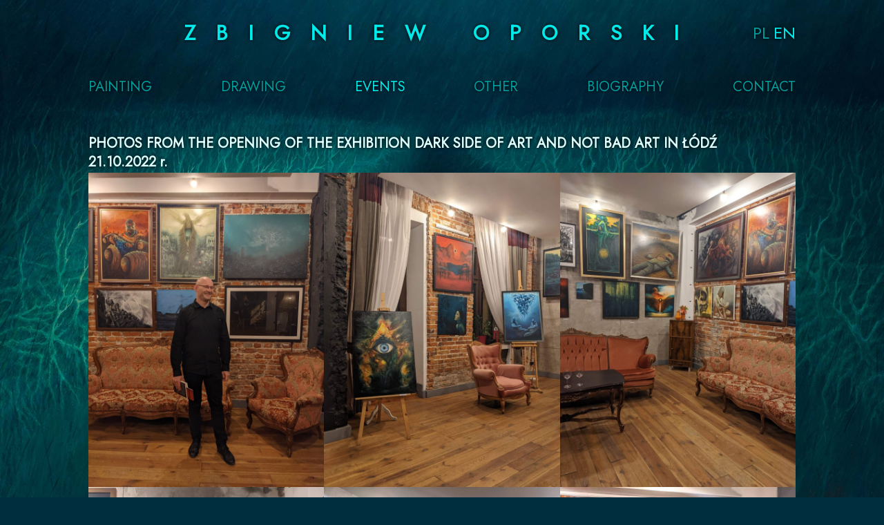

--- FILE ---
content_type: text/html; charset=UTF-8
request_url: https://oporski.com/en/photos-from-the-opening-of-the-exhibition-dark-side-of-art-and-not-bad-art-in-lodz/
body_size: 10885
content:
<!DOCTYPE html>
<html lang="en-GB">
<head>
	<meta charset="UTF-8">
	<title>PHOTOS FROM THE OPENING OF THE EXHIBITION DARK SIDE OF ART AND NOT BAD ART IN ŁÓDŹ &#8211; Zbigniew Oporski</title>
<meta name='robots' content='max-image-preview:large' />
	<style>img:is([sizes="auto" i], [sizes^="auto," i]) { contain-intrinsic-size: 3000px 1500px }</style>
	<meta name="viewport" content="width=device-width, initial-scale=1"><link href='https://fonts.gstatic.com' crossorigin rel='preconnect' />
<link href='https://fonts.googleapis.com' crossorigin rel='preconnect' />
<link rel="alternate" type="application/rss+xml" title="Zbigniew Oporski &raquo; Feed" href="https://oporski.com/en/feed/" />
<link rel="alternate" type="application/rss+xml" title="Zbigniew Oporski &raquo; Comments Feed" href="https://oporski.com/en/comments/feed/" />
<script>
window._wpemojiSettings = {"baseUrl":"https:\/\/s.w.org\/images\/core\/emoji\/15.0.3\/72x72\/","ext":".png","svgUrl":"https:\/\/s.w.org\/images\/core\/emoji\/15.0.3\/svg\/","svgExt":".svg","source":{"concatemoji":"https:\/\/oporski.com\/wp-includes\/js\/wp-emoji-release.min.js?ver=6.7.2"}};
/*! This file is auto-generated */
!function(i,n){var o,s,e;function c(e){try{var t={supportTests:e,timestamp:(new Date).valueOf()};sessionStorage.setItem(o,JSON.stringify(t))}catch(e){}}function p(e,t,n){e.clearRect(0,0,e.canvas.width,e.canvas.height),e.fillText(t,0,0);var t=new Uint32Array(e.getImageData(0,0,e.canvas.width,e.canvas.height).data),r=(e.clearRect(0,0,e.canvas.width,e.canvas.height),e.fillText(n,0,0),new Uint32Array(e.getImageData(0,0,e.canvas.width,e.canvas.height).data));return t.every(function(e,t){return e===r[t]})}function u(e,t,n){switch(t){case"flag":return n(e,"\ud83c\udff3\ufe0f\u200d\u26a7\ufe0f","\ud83c\udff3\ufe0f\u200b\u26a7\ufe0f")?!1:!n(e,"\ud83c\uddfa\ud83c\uddf3","\ud83c\uddfa\u200b\ud83c\uddf3")&&!n(e,"\ud83c\udff4\udb40\udc67\udb40\udc62\udb40\udc65\udb40\udc6e\udb40\udc67\udb40\udc7f","\ud83c\udff4\u200b\udb40\udc67\u200b\udb40\udc62\u200b\udb40\udc65\u200b\udb40\udc6e\u200b\udb40\udc67\u200b\udb40\udc7f");case"emoji":return!n(e,"\ud83d\udc26\u200d\u2b1b","\ud83d\udc26\u200b\u2b1b")}return!1}function f(e,t,n){var r="undefined"!=typeof WorkerGlobalScope&&self instanceof WorkerGlobalScope?new OffscreenCanvas(300,150):i.createElement("canvas"),a=r.getContext("2d",{willReadFrequently:!0}),o=(a.textBaseline="top",a.font="600 32px Arial",{});return e.forEach(function(e){o[e]=t(a,e,n)}),o}function t(e){var t=i.createElement("script");t.src=e,t.defer=!0,i.head.appendChild(t)}"undefined"!=typeof Promise&&(o="wpEmojiSettingsSupports",s=["flag","emoji"],n.supports={everything:!0,everythingExceptFlag:!0},e=new Promise(function(e){i.addEventListener("DOMContentLoaded",e,{once:!0})}),new Promise(function(t){var n=function(){try{var e=JSON.parse(sessionStorage.getItem(o));if("object"==typeof e&&"number"==typeof e.timestamp&&(new Date).valueOf()<e.timestamp+604800&&"object"==typeof e.supportTests)return e.supportTests}catch(e){}return null}();if(!n){if("undefined"!=typeof Worker&&"undefined"!=typeof OffscreenCanvas&&"undefined"!=typeof URL&&URL.createObjectURL&&"undefined"!=typeof Blob)try{var e="postMessage("+f.toString()+"("+[JSON.stringify(s),u.toString(),p.toString()].join(",")+"));",r=new Blob([e],{type:"text/javascript"}),a=new Worker(URL.createObjectURL(r),{name:"wpTestEmojiSupports"});return void(a.onmessage=function(e){c(n=e.data),a.terminate(),t(n)})}catch(e){}c(n=f(s,u,p))}t(n)}).then(function(e){for(var t in e)n.supports[t]=e[t],n.supports.everything=n.supports.everything&&n.supports[t],"flag"!==t&&(n.supports.everythingExceptFlag=n.supports.everythingExceptFlag&&n.supports[t]);n.supports.everythingExceptFlag=n.supports.everythingExceptFlag&&!n.supports.flag,n.DOMReady=!1,n.readyCallback=function(){n.DOMReady=!0}}).then(function(){return e}).then(function(){var e;n.supports.everything||(n.readyCallback(),(e=n.source||{}).concatemoji?t(e.concatemoji):e.wpemoji&&e.twemoji&&(t(e.twemoji),t(e.wpemoji)))}))}((window,document),window._wpemojiSettings);
</script>
<link rel='stylesheet' id='generate-fonts-css' href='//fonts.googleapis.com/css?family=Jost&#038;subset=latin-ext' media='all' />
<style id='wp-emoji-styles-inline-css'>

	img.wp-smiley, img.emoji {
		display: inline !important;
		border: none !important;
		box-shadow: none !important;
		height: 1em !important;
		width: 1em !important;
		margin: 0 0.07em !important;
		vertical-align: -0.1em !important;
		background: none !important;
		padding: 0 !important;
	}
</style>
<link rel='stylesheet' id='wp-block-library-css' href='https://oporski.com/wp-includes/css/dist/block-library/style.min.css?ver=6.7.2' media='all' />
<style id='classic-theme-styles-inline-css'>
/*! This file is auto-generated */
.wp-block-button__link{color:#fff;background-color:#32373c;border-radius:9999px;box-shadow:none;text-decoration:none;padding:calc(.667em + 2px) calc(1.333em + 2px);font-size:1.125em}.wp-block-file__button{background:#32373c;color:#fff;text-decoration:none}
</style>
<style id='global-styles-inline-css'>
:root{--wp--preset--aspect-ratio--square: 1;--wp--preset--aspect-ratio--4-3: 4/3;--wp--preset--aspect-ratio--3-4: 3/4;--wp--preset--aspect-ratio--3-2: 3/2;--wp--preset--aspect-ratio--2-3: 2/3;--wp--preset--aspect-ratio--16-9: 16/9;--wp--preset--aspect-ratio--9-16: 9/16;--wp--preset--color--black: #000000;--wp--preset--color--cyan-bluish-gray: #abb8c3;--wp--preset--color--white: #ffffff;--wp--preset--color--pale-pink: #f78da7;--wp--preset--color--vivid-red: #cf2e2e;--wp--preset--color--luminous-vivid-orange: #ff6900;--wp--preset--color--luminous-vivid-amber: #fcb900;--wp--preset--color--light-green-cyan: #7bdcb5;--wp--preset--color--vivid-green-cyan: #00d084;--wp--preset--color--pale-cyan-blue: #8ed1fc;--wp--preset--color--vivid-cyan-blue: #0693e3;--wp--preset--color--vivid-purple: #9b51e0;--wp--preset--color--contrast: var(--contrast);--wp--preset--color--contrast-2: var(--contrast-2);--wp--preset--color--contrast-3: var(--contrast-3);--wp--preset--color--base: var(--base);--wp--preset--color--base-2: var(--base-2);--wp--preset--color--base-3: var(--base-3);--wp--preset--color--accent: var(--accent);--wp--preset--gradient--vivid-cyan-blue-to-vivid-purple: linear-gradient(135deg,rgba(6,147,227,1) 0%,rgb(155,81,224) 100%);--wp--preset--gradient--light-green-cyan-to-vivid-green-cyan: linear-gradient(135deg,rgb(122,220,180) 0%,rgb(0,208,130) 100%);--wp--preset--gradient--luminous-vivid-amber-to-luminous-vivid-orange: linear-gradient(135deg,rgba(252,185,0,1) 0%,rgba(255,105,0,1) 100%);--wp--preset--gradient--luminous-vivid-orange-to-vivid-red: linear-gradient(135deg,rgba(255,105,0,1) 0%,rgb(207,46,46) 100%);--wp--preset--gradient--very-light-gray-to-cyan-bluish-gray: linear-gradient(135deg,rgb(238,238,238) 0%,rgb(169,184,195) 100%);--wp--preset--gradient--cool-to-warm-spectrum: linear-gradient(135deg,rgb(74,234,220) 0%,rgb(151,120,209) 20%,rgb(207,42,186) 40%,rgb(238,44,130) 60%,rgb(251,105,98) 80%,rgb(254,248,76) 100%);--wp--preset--gradient--blush-light-purple: linear-gradient(135deg,rgb(255,206,236) 0%,rgb(152,150,240) 100%);--wp--preset--gradient--blush-bordeaux: linear-gradient(135deg,rgb(254,205,165) 0%,rgb(254,45,45) 50%,rgb(107,0,62) 100%);--wp--preset--gradient--luminous-dusk: linear-gradient(135deg,rgb(255,203,112) 0%,rgb(199,81,192) 50%,rgb(65,88,208) 100%);--wp--preset--gradient--pale-ocean: linear-gradient(135deg,rgb(255,245,203) 0%,rgb(182,227,212) 50%,rgb(51,167,181) 100%);--wp--preset--gradient--electric-grass: linear-gradient(135deg,rgb(202,248,128) 0%,rgb(113,206,126) 100%);--wp--preset--gradient--midnight: linear-gradient(135deg,rgb(2,3,129) 0%,rgb(40,116,252) 100%);--wp--preset--font-size--small: 13px;--wp--preset--font-size--medium: 20px;--wp--preset--font-size--large: 36px;--wp--preset--font-size--x-large: 42px;--wp--preset--spacing--20: 0.44rem;--wp--preset--spacing--30: 0.67rem;--wp--preset--spacing--40: 1rem;--wp--preset--spacing--50: 1.5rem;--wp--preset--spacing--60: 2.25rem;--wp--preset--spacing--70: 3.38rem;--wp--preset--spacing--80: 5.06rem;--wp--preset--shadow--natural: 6px 6px 9px rgba(0, 0, 0, 0.2);--wp--preset--shadow--deep: 12px 12px 50px rgba(0, 0, 0, 0.4);--wp--preset--shadow--sharp: 6px 6px 0px rgba(0, 0, 0, 0.2);--wp--preset--shadow--outlined: 6px 6px 0px -3px rgba(255, 255, 255, 1), 6px 6px rgba(0, 0, 0, 1);--wp--preset--shadow--crisp: 6px 6px 0px rgba(0, 0, 0, 1);}:where(.is-layout-flex){gap: 0.5em;}:where(.is-layout-grid){gap: 0.5em;}body .is-layout-flex{display: flex;}.is-layout-flex{flex-wrap: wrap;align-items: center;}.is-layout-flex > :is(*, div){margin: 0;}body .is-layout-grid{display: grid;}.is-layout-grid > :is(*, div){margin: 0;}:where(.wp-block-columns.is-layout-flex){gap: 2em;}:where(.wp-block-columns.is-layout-grid){gap: 2em;}:where(.wp-block-post-template.is-layout-flex){gap: 1.25em;}:where(.wp-block-post-template.is-layout-grid){gap: 1.25em;}.has-black-color{color: var(--wp--preset--color--black) !important;}.has-cyan-bluish-gray-color{color: var(--wp--preset--color--cyan-bluish-gray) !important;}.has-white-color{color: var(--wp--preset--color--white) !important;}.has-pale-pink-color{color: var(--wp--preset--color--pale-pink) !important;}.has-vivid-red-color{color: var(--wp--preset--color--vivid-red) !important;}.has-luminous-vivid-orange-color{color: var(--wp--preset--color--luminous-vivid-orange) !important;}.has-luminous-vivid-amber-color{color: var(--wp--preset--color--luminous-vivid-amber) !important;}.has-light-green-cyan-color{color: var(--wp--preset--color--light-green-cyan) !important;}.has-vivid-green-cyan-color{color: var(--wp--preset--color--vivid-green-cyan) !important;}.has-pale-cyan-blue-color{color: var(--wp--preset--color--pale-cyan-blue) !important;}.has-vivid-cyan-blue-color{color: var(--wp--preset--color--vivid-cyan-blue) !important;}.has-vivid-purple-color{color: var(--wp--preset--color--vivid-purple) !important;}.has-black-background-color{background-color: var(--wp--preset--color--black) !important;}.has-cyan-bluish-gray-background-color{background-color: var(--wp--preset--color--cyan-bluish-gray) !important;}.has-white-background-color{background-color: var(--wp--preset--color--white) !important;}.has-pale-pink-background-color{background-color: var(--wp--preset--color--pale-pink) !important;}.has-vivid-red-background-color{background-color: var(--wp--preset--color--vivid-red) !important;}.has-luminous-vivid-orange-background-color{background-color: var(--wp--preset--color--luminous-vivid-orange) !important;}.has-luminous-vivid-amber-background-color{background-color: var(--wp--preset--color--luminous-vivid-amber) !important;}.has-light-green-cyan-background-color{background-color: var(--wp--preset--color--light-green-cyan) !important;}.has-vivid-green-cyan-background-color{background-color: var(--wp--preset--color--vivid-green-cyan) !important;}.has-pale-cyan-blue-background-color{background-color: var(--wp--preset--color--pale-cyan-blue) !important;}.has-vivid-cyan-blue-background-color{background-color: var(--wp--preset--color--vivid-cyan-blue) !important;}.has-vivid-purple-background-color{background-color: var(--wp--preset--color--vivid-purple) !important;}.has-black-border-color{border-color: var(--wp--preset--color--black) !important;}.has-cyan-bluish-gray-border-color{border-color: var(--wp--preset--color--cyan-bluish-gray) !important;}.has-white-border-color{border-color: var(--wp--preset--color--white) !important;}.has-pale-pink-border-color{border-color: var(--wp--preset--color--pale-pink) !important;}.has-vivid-red-border-color{border-color: var(--wp--preset--color--vivid-red) !important;}.has-luminous-vivid-orange-border-color{border-color: var(--wp--preset--color--luminous-vivid-orange) !important;}.has-luminous-vivid-amber-border-color{border-color: var(--wp--preset--color--luminous-vivid-amber) !important;}.has-light-green-cyan-border-color{border-color: var(--wp--preset--color--light-green-cyan) !important;}.has-vivid-green-cyan-border-color{border-color: var(--wp--preset--color--vivid-green-cyan) !important;}.has-pale-cyan-blue-border-color{border-color: var(--wp--preset--color--pale-cyan-blue) !important;}.has-vivid-cyan-blue-border-color{border-color: var(--wp--preset--color--vivid-cyan-blue) !important;}.has-vivid-purple-border-color{border-color: var(--wp--preset--color--vivid-purple) !important;}.has-vivid-cyan-blue-to-vivid-purple-gradient-background{background: var(--wp--preset--gradient--vivid-cyan-blue-to-vivid-purple) !important;}.has-light-green-cyan-to-vivid-green-cyan-gradient-background{background: var(--wp--preset--gradient--light-green-cyan-to-vivid-green-cyan) !important;}.has-luminous-vivid-amber-to-luminous-vivid-orange-gradient-background{background: var(--wp--preset--gradient--luminous-vivid-amber-to-luminous-vivid-orange) !important;}.has-luminous-vivid-orange-to-vivid-red-gradient-background{background: var(--wp--preset--gradient--luminous-vivid-orange-to-vivid-red) !important;}.has-very-light-gray-to-cyan-bluish-gray-gradient-background{background: var(--wp--preset--gradient--very-light-gray-to-cyan-bluish-gray) !important;}.has-cool-to-warm-spectrum-gradient-background{background: var(--wp--preset--gradient--cool-to-warm-spectrum) !important;}.has-blush-light-purple-gradient-background{background: var(--wp--preset--gradient--blush-light-purple) !important;}.has-blush-bordeaux-gradient-background{background: var(--wp--preset--gradient--blush-bordeaux) !important;}.has-luminous-dusk-gradient-background{background: var(--wp--preset--gradient--luminous-dusk) !important;}.has-pale-ocean-gradient-background{background: var(--wp--preset--gradient--pale-ocean) !important;}.has-electric-grass-gradient-background{background: var(--wp--preset--gradient--electric-grass) !important;}.has-midnight-gradient-background{background: var(--wp--preset--gradient--midnight) !important;}.has-small-font-size{font-size: var(--wp--preset--font-size--small) !important;}.has-medium-font-size{font-size: var(--wp--preset--font-size--medium) !important;}.has-large-font-size{font-size: var(--wp--preset--font-size--large) !important;}.has-x-large-font-size{font-size: var(--wp--preset--font-size--x-large) !important;}
:where(.wp-block-post-template.is-layout-flex){gap: 1.25em;}:where(.wp-block-post-template.is-layout-grid){gap: 1.25em;}
:where(.wp-block-columns.is-layout-flex){gap: 2em;}:where(.wp-block-columns.is-layout-grid){gap: 2em;}
:root :where(.wp-block-pullquote){font-size: 1.5em;line-height: 1.6;}
</style>
<link rel='stylesheet' id='baguettebox-css-css' href='https://oporski.com/wp-content/plugins/gallery-block-lightbox/dist/baguetteBox.min.css?ver=1.12.0' media='all' />
<link rel='stylesheet' id='generatepress-style-css' href='https://oporski.com/wp-content/themes/generatepress/style.css?ver=6.7.2' media='all' />
<link rel='stylesheet' id='generatepress-child-style-css' href='https://oporski.com/wp-content/themes/generatepress-child/style.css?ver=6.7.2' media='all' />
<link rel='stylesheet' id='generate-style-css' href='https://oporski.com/wp-content/themes/generatepress/assets/css/main.min.css?ver=3.5.1' media='all' />
<style id='generate-style-inline-css'>
body{background-color:#002e3e;color:#ddffff;}a{color:#ddffff;}a:hover, a:focus, a:active{color:#ffffff;}.grid-container{max-width:2000px;}.wp-block-group__inner-container{max-width:2000px;margin-left:auto;margin-right:auto;}:root{--contrast:#222222;--contrast-2:#575760;--contrast-3:#b2b2be;--base:#f0f0f0;--base-2:#f7f8f9;--base-3:#ffffff;--accent:#1e73be;}:root .has-contrast-color{color:var(--contrast);}:root .has-contrast-background-color{background-color:var(--contrast);}:root .has-contrast-2-color{color:var(--contrast-2);}:root .has-contrast-2-background-color{background-color:var(--contrast-2);}:root .has-contrast-3-color{color:var(--contrast-3);}:root .has-contrast-3-background-color{background-color:var(--contrast-3);}:root .has-base-color{color:var(--base);}:root .has-base-background-color{background-color:var(--base);}:root .has-base-2-color{color:var(--base-2);}:root .has-base-2-background-color{background-color:var(--base-2);}:root .has-base-3-color{color:var(--base-3);}:root .has-base-3-background-color{background-color:var(--base-3);}:root .has-accent-color{color:var(--accent);}:root .has-accent-background-color{background-color:var(--accent);}body, button, input, select, textarea{font-family:"Jost";font-weight:300;font-size:20px;}body{line-height:1.5;}p{margin-bottom:0em;}.entry-content > [class*="wp-block-"]:not(:last-child):not(.wp-block-heading){margin-bottom:0em;}.main-title{font-weight:700;text-transform:uppercase;font-size:30px;}.main-navigation a, .menu-toggle{text-transform:uppercase;font-size:20px;}.main-navigation .menu-bar-items{font-size:20px;}.main-navigation .main-nav ul ul li a{font-size:17px;}.widget-title{text-transform:uppercase;}.sidebar .widget, .footer-widgets .widget{font-size:17px;}h1{font-weight:900;text-transform:uppercase;font-size:20px;}h2{font-weight:900;text-transform:uppercase;font-size:20px;}h3{text-transform:uppercase;font-size:20px;}h4{font-size:20px;}.site-info{font-size:12px;}@media (max-width:768px){h1{font-size:31px;}h2{font-size:20px;}h3{font-size:20px;}h4{font-size:22px;}h5{font-size:19px;}}.top-bar{background-color:#636363;color:#ffffff;}.top-bar a{color:#ffffff;}.top-bar a:hover{color:#303030;}.site-header{background-color:rgba(255,255,255,0);}.main-title a,.main-title a:hover{color:#01e9e9;}.site-description{color:#01e9e9;}.mobile-menu-control-wrapper .menu-toggle,.mobile-menu-control-wrapper .menu-toggle:hover,.mobile-menu-control-wrapper .menu-toggle:focus,.has-inline-mobile-toggle #site-navigation.toggled{background-color:rgba(0, 0, 0, 0.02);}.main-navigation,.main-navigation ul ul{background-color:rgba(255,255,255,0);}.main-navigation .main-nav ul li a, .main-navigation .menu-toggle, .main-navigation .menu-bar-items{color:#019d9d;}.main-navigation .main-nav ul li:not([class*="current-menu-"]):hover > a, .main-navigation .main-nav ul li:not([class*="current-menu-"]):focus > a, .main-navigation .main-nav ul li.sfHover:not([class*="current-menu-"]) > a, .main-navigation .menu-bar-item:hover > a, .main-navigation .menu-bar-item.sfHover > a{color:#01e9e9;background-color:rgba(255,255,255,0);}button.menu-toggle:hover,button.menu-toggle:focus{color:#019d9d;}.main-navigation .main-nav ul li[class*="current-menu-"] > a{color:#01e9e9;background-color:rgba(255,255,255,0);}.navigation-search input[type="search"],.navigation-search input[type="search"]:active, .navigation-search input[type="search"]:focus, .main-navigation .main-nav ul li.search-item.active > a, .main-navigation .menu-bar-items .search-item.active > a{color:#01e9e9;background-color:rgba(255,255,255,0);}.main-navigation ul ul{background-color:rgba(255,255,255,0);}.main-navigation .main-nav ul ul li a{color:#019d9d;}.main-navigation .main-nav ul ul li:not([class*="current-menu-"]):hover > a,.main-navigation .main-nav ul ul li:not([class*="current-menu-"]):focus > a, .main-navigation .main-nav ul ul li.sfHover:not([class*="current-menu-"]) > a{color:#01e9e9;background-color:rgba(255,255,255,0);}.main-navigation .main-nav ul ul li[class*="current-menu-"] > a{color:#01e9e9;background-color:rgba(255,255,255,0);}.separate-containers .inside-article, .separate-containers .comments-area, .separate-containers .page-header, .one-container .container, .separate-containers .paging-navigation, .inside-page-header{background-color:rgba(255,255,255,0);}.entry-title a{color:#ddffff;}.entry-title a:hover{color:#ffffff;}.entry-meta{color:#ddffff;}.sidebar .widget{background-color:rgba(255,255,255,0);}.footer-widgets{background-color:rgba(255,255,255,0);}.footer-widgets .widget-title{color:#01e9e9;}.site-info{color:#01e9e9;background-color:rgba(85,85,94,0);}.site-info a{color:#01e9e9;}.site-info a:hover{color:#ffffff;}.footer-bar .widget_nav_menu .current-menu-item a{color:#ffffff;}input[type="text"],input[type="email"],input[type="url"],input[type="password"],input[type="search"],input[type="tel"],input[type="number"],textarea,select{color:#01e9e9;background-color:rgba(250,250,250,0);border-color:#019d9d;}input[type="text"]:focus,input[type="email"]:focus,input[type="url"]:focus,input[type="password"]:focus,input[type="search"]:focus,input[type="tel"]:focus,input[type="number"]:focus,textarea:focus,select:focus{color:#01e9e9;background-color:rgba(255,255,255,0);border-color:#ffffff;}button,html input[type="button"],input[type="reset"],input[type="submit"],a.button,a.wp-block-button__link:not(.has-background){color:#ffffff;background-color:#019d9d;}button:hover,html input[type="button"]:hover,input[type="reset"]:hover,input[type="submit"]:hover,a.button:hover,button:focus,html input[type="button"]:focus,input[type="reset"]:focus,input[type="submit"]:focus,a.button:focus,a.wp-block-button__link:not(.has-background):active,a.wp-block-button__link:not(.has-background):focus,a.wp-block-button__link:not(.has-background):hover{color:#ffffff;background-color:#01e9e9;}a.generate-back-to-top{background-color:rgba(0,0,0,0);color:#ffffff;}a.generate-back-to-top:hover,a.generate-back-to-top:focus{background-color:rgba( 0,0,0,0.6 );color:#ffffff;}:root{--gp-search-modal-bg-color:var(--base-3);--gp-search-modal-text-color:var(--contrast);--gp-search-modal-overlay-bg-color:rgba(0,0,0,0.2);}@media (max-width: 0px){.main-navigation .menu-bar-item:hover > a, .main-navigation .menu-bar-item.sfHover > a{background:none;color:#019d9d;}}.inside-header{padding:30px 0px 30px 0px;}.nav-below-header .main-navigation .inside-navigation.grid-container, .nav-above-header .main-navigation .inside-navigation.grid-container{padding:0px;}.separate-containers .inside-article, .separate-containers .comments-area, .separate-containers .page-header, .separate-containers .paging-navigation, .one-container .site-content, .inside-page-header{padding:60px 0px 60px 0px;}.site-main .wp-block-group__inner-container{padding:60px 0px 60px 0px;}.separate-containers .paging-navigation{padding-top:20px;padding-bottom:20px;}.entry-content .alignwide, body:not(.no-sidebar) .entry-content .alignfull{margin-left:-0px;width:calc(100% + 0px);max-width:calc(100% + 0px);}.one-container.right-sidebar .site-main,.one-container.both-right .site-main{margin-right:0px;}.one-container.left-sidebar .site-main,.one-container.both-left .site-main{margin-left:0px;}.one-container.both-sidebars .site-main{margin:0px;}.sidebar .widget, .page-header, .widget-area .main-navigation, .site-main > *{margin-bottom:0px;}.separate-containers .site-main{margin:0px;}.both-right .inside-left-sidebar,.both-left .inside-left-sidebar{margin-right:0px;}.both-right .inside-right-sidebar,.both-left .inside-right-sidebar{margin-left:0px;}.one-container.archive .post:not(:last-child):not(.is-loop-template-item), .one-container.blog .post:not(:last-child):not(.is-loop-template-item){padding-bottom:60px;}.separate-containers .featured-image{margin-top:0px;}.separate-containers .inside-right-sidebar, .separate-containers .inside-left-sidebar{margin-top:0px;margin-bottom:0px;}.main-navigation .main-nav ul li a,.menu-toggle,.main-navigation .menu-bar-item > a{padding-left:0px;padding-right:0px;line-height:20px;}.main-navigation .main-nav ul ul li a{padding:0px;}.main-navigation ul ul{width:100px;}.navigation-search input[type="search"]{height:20px;}.rtl .menu-item-has-children .dropdown-menu-toggle{padding-left:0px;}.menu-item-has-children .dropdown-menu-toggle{padding-right:0px;}.menu-item-has-children ul .dropdown-menu-toggle{padding-top:0px;padding-bottom:0px;margin-top:-0px;}.rtl .main-navigation .main-nav ul li.menu-item-has-children > a{padding-right:0px;}.widget-area .widget{padding:30px 0px 30px 0px;}.footer-widgets-container{padding:30px;}.inside-site-info{padding:100px 30px 30px 30px;}@media (max-width:768px){.separate-containers .inside-article, .separate-containers .comments-area, .separate-containers .page-header, .separate-containers .paging-navigation, .one-container .site-content, .inside-page-header{padding:30px 0px 30px 0px;}.site-main .wp-block-group__inner-container{padding:30px 0px 30px 0px;}.inside-top-bar{padding-right:30px;padding-left:30px;}.inside-header{padding-right:30px;padding-left:30px;}.widget-area .widget{padding-top:30px;padding-right:30px;padding-bottom:30px;padding-left:30px;}.footer-widgets-container{padding-top:30px;padding-right:30px;padding-bottom:30px;padding-left:30px;}.inside-site-info{padding-right:30px;padding-left:30px;}.entry-content .alignwide, body:not(.no-sidebar) .entry-content .alignfull{margin-left:-0px;width:calc(100% + 0px);max-width:calc(100% + 0px);}.one-container .site-main .paging-navigation{margin-bottom:0px;}}/* End cached CSS */.is-right-sidebar{width:30%;}.is-left-sidebar{width:30%;}.site-content .content-area{width:100%;}@media (max-width: 0px){.main-navigation .menu-toggle,.sidebar-nav-mobile:not(#sticky-placeholder){display:block;}.main-navigation ul,.gen-sidebar-nav,.main-navigation:not(.slideout-navigation):not(.toggled) .main-nav > ul,.has-inline-mobile-toggle #site-navigation .inside-navigation > *:not(.navigation-search):not(.main-nav){display:none;}.nav-align-right .inside-navigation,.nav-align-center .inside-navigation{justify-content:space-between;}}
body{background-image:url('https://oporski.com/wp-content/uploads/2020/12/bg.jpg');background-repeat:no-repeat;background-size:cover;background-attachment:fixed;background-position:center top;}
.dynamic-author-image-rounded{border-radius:100%;}.dynamic-featured-image, .dynamic-author-image{vertical-align:middle;}.one-container.blog .dynamic-content-template:not(:last-child), .one-container.archive .dynamic-content-template:not(:last-child){padding-bottom:0px;}.dynamic-entry-excerpt > p:last-child{margin-bottom:0px;}
.post-image:not(:first-child), .page-content:not(:first-child), .entry-content:not(:first-child), .entry-summary:not(:first-child), footer.entry-meta{margin-top:0em;}.post-image-above-header .inside-article div.featured-image, .post-image-above-header .inside-article div.post-image{margin-bottom:0em;}
</style>
<link rel='stylesheet' id='generate-child-css' href='https://oporski.com/wp-content/themes/generatepress-child/style.css?ver=1743423562' media='all' />
<script src="https://oporski.com/wp-includes/js/jquery/jquery.min.js?ver=3.7.1" id="jquery-core-js"></script>
<script src="https://oporski.com/wp-includes/js/jquery/jquery-migrate.min.js?ver=3.4.1" id="jquery-migrate-js"></script>
<link rel="https://api.w.org/" href="https://oporski.com/wp-json/" /><link rel="alternate" title="JSON" type="application/json" href="https://oporski.com/wp-json/wp/v2/posts/1538" /><link rel="EditURI" type="application/rsd+xml" title="RSD" href="https://oporski.com/xmlrpc.php?rsd" />
<link rel="canonical" href="https://oporski.com/en/photos-from-the-opening-of-the-exhibition-dark-side-of-art-and-not-bad-art-in-lodz/" />
<link rel='shortlink' href='https://oporski.com/?p=1538' />
<link rel="alternate" title="oEmbed (JSON)" type="application/json+oembed" href="https://oporski.com/wp-json/oembed/1.0/embed?url=https%3A%2F%2Foporski.com%2Fen%2Fphotos-from-the-opening-of-the-exhibition-dark-side-of-art-and-not-bad-art-in-lodz%2F" />
<link rel="alternate" title="oEmbed (XML)" type="text/xml+oembed" href="https://oporski.com/wp-json/oembed/1.0/embed?url=https%3A%2F%2Foporski.com%2Fen%2Fphotos-from-the-opening-of-the-exhibition-dark-side-of-art-and-not-bad-art-in-lodz%2F&#038;format=xml" />
<style>.recentcomments a{display:inline !important;padding:0 !important;margin:0 !important;}</style><link rel="icon" href="https://oporski.com/wp-content/uploads/2021/01/cropped-zbigniew-oporski-grafika-4-32x32.jpg" sizes="32x32" />
<link rel="icon" href="https://oporski.com/wp-content/uploads/2021/01/cropped-zbigniew-oporski-grafika-4-192x192.jpg" sizes="192x192" />
<link rel="apple-touch-icon" href="https://oporski.com/wp-content/uploads/2021/01/cropped-zbigniew-oporski-grafika-4-180x180.jpg" />
<meta name="msapplication-TileImage" content="https://oporski.com/wp-content/uploads/2021/01/cropped-zbigniew-oporski-grafika-4-270x270.jpg" />
		<style id="wp-custom-css">
			.blocks-gallery-grid .blocks-gallery-image figure, .blocks-gallery-grid .blocks-gallery-item figure, .wp-block-gallery .blocks-gallery-image figure, .wp-block-gallery .blocks-gallery-item figure {
	align-items: flex-start;
}

.center-group {
	position: absolute;
	top: 50%;
	left: 50%;
	transform: translate(-50%, -50%) translate(0, 50px);
}
.center-group a {
	font-weight: 300;
}

.wp-block-social-links.is-style-logos-only .wp-social-link-facebook,
.wp-block-social-links.is-style-logos-only .wp-social-link-instagram {
	color: inherit;
}		</style>
		</head>

<body class="post-template-default single single-post postid-1538 single-format-standard wp-embed-responsive post-image-above-header post-image-aligned-center sticky-menu-fade no-sidebar nav-below-header one-container header-aligned-center dropdown-hover" itemtype="https://schema.org/Blog" itemscope>
	<a class="screen-reader-text skip-link" href="#content" title="Skip to content">Skip to content</a>		<header class="site-header" id="masthead" aria-label="Site"  itemtype="https://schema.org/WPHeader" itemscope>
			<div class="inside-header">
				<div class="site-branding">
						<p class="main-title" itemprop="headline">
					<a href="https://oporski.com/en/painting/" rel="home">Zbigniew Oporski</a>
				</p>
						
					</div>			<div class="header-widget">
				<aside id="custom_html-3" class="widget_text widget inner-padding widget_custom_html"><div class="textwidget custom-html-widget"><div class="lang-switcher">
	<a class="lang-switch" lang="pl-PL" hreflang="pl-PL" href="https://oporski.com/">PL</a>
	<a class="lang-switch active" lang="en-GB" hreflang="en-GB" href="https://oporski.com/en/">EN</a>
</div></div></aside>			</div>
						</div>
		</header>
				<nav class="main-navigation nav-align-center sub-menu-right" id="site-navigation" aria-label="Primary"  itemtype="https://schema.org/SiteNavigationElement" itemscope>
			<div class="inside-navigation">
								<button class="menu-toggle" aria-controls="primary-menu" aria-expanded="false">
					<span class="gp-icon icon-menu-bars"><svg viewBox="0 0 512 512" aria-hidden="true" xmlns="http://www.w3.org/2000/svg" width="1em" height="1em"><path d="M0 96c0-13.255 10.745-24 24-24h464c13.255 0 24 10.745 24 24s-10.745 24-24 24H24c-13.255 0-24-10.745-24-24zm0 160c0-13.255 10.745-24 24-24h464c13.255 0 24 10.745 24 24s-10.745 24-24 24H24c-13.255 0-24-10.745-24-24zm0 160c0-13.255 10.745-24 24-24h464c13.255 0 24 10.745 24 24s-10.745 24-24 24H24c-13.255 0-24-10.745-24-24z" /></svg><svg viewBox="0 0 512 512" aria-hidden="true" xmlns="http://www.w3.org/2000/svg" width="1em" height="1em"><path d="M71.029 71.029c9.373-9.372 24.569-9.372 33.942 0L256 222.059l151.029-151.03c9.373-9.372 24.569-9.372 33.942 0 9.372 9.373 9.372 24.569 0 33.942L289.941 256l151.03 151.029c9.372 9.373 9.372 24.569 0 33.942-9.373 9.372-24.569 9.372-33.942 0L256 289.941l-151.029 151.03c-9.373 9.372-24.569 9.372-33.942 0-9.372-9.373-9.372-24.569 0-33.942L222.059 256 71.029 104.971c-9.372-9.373-9.372-24.569 0-33.942z" /></svg></span><span class="mobile-menu">Menu</span>				</button>
				<div id="primary-menu" class="main-nav"><ul id="menu-main-menu" class=" menu sf-menu"><li id="menu-item-66" class="menu-item menu-item-type-post_type menu-item-object-page menu-item-home menu-item-66"><a href="https://oporski.com/en/painting/">Painting</a></li>
<li id="menu-item-65" class="menu-item menu-item-type-post_type menu-item-object-page menu-item-65"><a href="https://oporski.com/en/drawing/">Drawing</a></li>
<li id="menu-item-67" class="menu-item menu-item-type-taxonomy menu-item-object-category current-post-ancestor current-menu-parent current-post-parent menu-item-67"><a href="https://oporski.com/en/category/events/">Events</a></li>
<li id="menu-item-69" class="menu-item menu-item-type-taxonomy menu-item-object-category menu-item-69"><a href="https://oporski.com/en/category/other/">Other</a></li>
<li id="menu-item-63" class="menu-item menu-item-type-post_type menu-item-object-page menu-item-63"><a href="https://oporski.com/en/biography/">Biography</a></li>
<li id="menu-item-64" class="menu-item menu-item-type-post_type menu-item-object-page menu-item-64"><a href="https://oporski.com/en/contact/">Contact</a></li>
</ul></div>			</div>
		</nav>
		
	<div class="site grid-container container hfeed" id="page">
				<div class="site-content" id="content">
			
	<div class="content-area" id="primary">
		<main class="site-main" id="main">
			
<article id="post-1538" class="post-1538 post type-post status-publish format-standard hentry category-events" itemtype="https://schema.org/CreativeWork" itemscope>
	<div class="inside-article">
					<header class="entry-header">
				<h1 class="entry-title" itemprop="headline">PHOTOS FROM THE OPENING OF THE EXHIBITION DARK SIDE OF ART AND NOT BAD ART IN ŁÓDŹ</h1>		<div class="entry-meta">
			<span class="posted-on"><time class="entry-date published" datetime="2022-10-21T12:57:39+02:00" itemprop="datePublished">21.10.2022 r.</time></span> 		</div>
					</header>
			
		<div class="entry-content" itemprop="text">
			
<figure class="wp-block-gallery has-nested-images columns-default is-cropped wp-block-gallery-1 is-layout-flex wp-block-gallery-is-layout-flex">
<figure class="wp-block-image size-large"><img fetchpriority="high" decoding="async" width="1440" height="1920" data-id="1486" src="https://oporski.com/wp-content/uploads/2022/10/5-1440x1920.jpg" alt="" class="wp-image-1486" srcset="https://oporski.com/wp-content/uploads/2022/10/5-1440x1920.jpg 1440w, https://oporski.com/wp-content/uploads/2022/10/5-720x960.jpg 720w, https://oporski.com/wp-content/uploads/2022/10/5-768x1024.jpg 768w, https://oporski.com/wp-content/uploads/2022/10/5-1152x1536.jpg 1152w, https://oporski.com/wp-content/uploads/2022/10/5.jpg 1512w" sizes="(max-width: 1440px) 100vw, 1440px" /></figure>



<figure class="wp-block-image size-large"><img decoding="async" width="1512" height="2016" data-id="1489" src="https://oporski.com/wp-content/uploads/2022/10/8-1.jpg" alt="" class="wp-image-1489" srcset="https://oporski.com/wp-content/uploads/2022/10/8-1.jpg 1512w, https://oporski.com/wp-content/uploads/2022/10/8-1-720x960.jpg 720w, https://oporski.com/wp-content/uploads/2022/10/8-1-1440x1920.jpg 1440w, https://oporski.com/wp-content/uploads/2022/10/8-1-768x1024.jpg 768w, https://oporski.com/wp-content/uploads/2022/10/8-1-1152x1536.jpg 1152w" sizes="(max-width: 1512px) 100vw, 1512px" /></figure>



<figure class="wp-block-image size-large"><img decoding="async" width="1512" height="2016" data-id="1490" src="https://oporski.com/wp-content/uploads/2022/10/9-1.jpg" alt="" class="wp-image-1490" srcset="https://oporski.com/wp-content/uploads/2022/10/9-1.jpg 1512w, https://oporski.com/wp-content/uploads/2022/10/9-1-720x960.jpg 720w, https://oporski.com/wp-content/uploads/2022/10/9-1-1440x1920.jpg 1440w, https://oporski.com/wp-content/uploads/2022/10/9-1-768x1024.jpg 768w, https://oporski.com/wp-content/uploads/2022/10/9-1-1152x1536.jpg 1152w" sizes="(max-width: 1512px) 100vw, 1512px" /></figure>



<figure class="wp-block-image size-large"><img loading="lazy" decoding="async" width="1512" height="2016" data-id="1491" src="https://oporski.com/wp-content/uploads/2022/10/10-1.jpg" alt="" class="wp-image-1491" srcset="https://oporski.com/wp-content/uploads/2022/10/10-1.jpg 1512w, https://oporski.com/wp-content/uploads/2022/10/10-1-720x960.jpg 720w, https://oporski.com/wp-content/uploads/2022/10/10-1-1440x1920.jpg 1440w, https://oporski.com/wp-content/uploads/2022/10/10-1-768x1024.jpg 768w, https://oporski.com/wp-content/uploads/2022/10/10-1-1152x1536.jpg 1152w" sizes="auto, (max-width: 1512px) 100vw, 1512px" /></figure>



<figure class="wp-block-image size-large"><img loading="lazy" decoding="async" width="1512" height="2016" data-id="1492" src="https://oporski.com/wp-content/uploads/2022/10/11-1.jpg" alt="" class="wp-image-1492" srcset="https://oporski.com/wp-content/uploads/2022/10/11-1.jpg 1512w, https://oporski.com/wp-content/uploads/2022/10/11-1-720x960.jpg 720w, https://oporski.com/wp-content/uploads/2022/10/11-1-1440x1920.jpg 1440w, https://oporski.com/wp-content/uploads/2022/10/11-1-768x1024.jpg 768w, https://oporski.com/wp-content/uploads/2022/10/11-1-1152x1536.jpg 1152w" sizes="auto, (max-width: 1512px) 100vw, 1512px" /></figure>



<figure class="wp-block-image size-large"><img loading="lazy" decoding="async" width="1512" height="2016" data-id="1493" src="https://oporski.com/wp-content/uploads/2022/10/12-1.jpg" alt="" class="wp-image-1493" srcset="https://oporski.com/wp-content/uploads/2022/10/12-1.jpg 1512w, https://oporski.com/wp-content/uploads/2022/10/12-1-720x960.jpg 720w, https://oporski.com/wp-content/uploads/2022/10/12-1-1440x1920.jpg 1440w, https://oporski.com/wp-content/uploads/2022/10/12-1-768x1024.jpg 768w, https://oporski.com/wp-content/uploads/2022/10/12-1-1152x1536.jpg 1152w" sizes="auto, (max-width: 1512px) 100vw, 1512px" /></figure>



<figure class="wp-block-image size-large"><img loading="lazy" decoding="async" width="2016" height="1512" data-id="1494" src="https://oporski.com/wp-content/uploads/2022/10/13-1.jpg" alt="" class="wp-image-1494" srcset="https://oporski.com/wp-content/uploads/2022/10/13-1.jpg 2016w, https://oporski.com/wp-content/uploads/2022/10/13-1-960x720.jpg 960w, https://oporski.com/wp-content/uploads/2022/10/13-1-1920x1440.jpg 1920w, https://oporski.com/wp-content/uploads/2022/10/13-1-768x576.jpg 768w, https://oporski.com/wp-content/uploads/2022/10/13-1-1536x1152.jpg 1536w" sizes="auto, (max-width: 2016px) 100vw, 2016px" /></figure>



<figure class="wp-block-image size-large"><img loading="lazy" decoding="async" width="1536" height="2048" data-id="1495" src="https://oporski.com/wp-content/uploads/2022/10/a.jpg" alt="" class="wp-image-1495" srcset="https://oporski.com/wp-content/uploads/2022/10/a.jpg 1536w, https://oporski.com/wp-content/uploads/2022/10/a-720x960.jpg 720w, https://oporski.com/wp-content/uploads/2022/10/a-1440x1920.jpg 1440w, https://oporski.com/wp-content/uploads/2022/10/a-768x1024.jpg 768w, https://oporski.com/wp-content/uploads/2022/10/a-1152x1536.jpg 1152w" sizes="auto, (max-width: 1536px) 100vw, 1536px" /></figure>



<figure class="wp-block-image size-large"><img loading="lazy" decoding="async" width="2048" height="1536" data-id="1496" src="https://oporski.com/wp-content/uploads/2022/10/a1.jpg" alt="" class="wp-image-1496" srcset="https://oporski.com/wp-content/uploads/2022/10/a1.jpg 2048w, https://oporski.com/wp-content/uploads/2022/10/a1-960x720.jpg 960w, https://oporski.com/wp-content/uploads/2022/10/a1-1920x1440.jpg 1920w, https://oporski.com/wp-content/uploads/2022/10/a1-768x576.jpg 768w, https://oporski.com/wp-content/uploads/2022/10/a1-1536x1152.jpg 1536w" sizes="auto, (max-width: 2048px) 100vw, 2048px" /></figure>



<figure class="wp-block-image size-large"><img loading="lazy" decoding="async" width="2048" height="1536" data-id="1497" src="https://oporski.com/wp-content/uploads/2022/10/a2.jpg" alt="" class="wp-image-1497" srcset="https://oporski.com/wp-content/uploads/2022/10/a2.jpg 2048w, https://oporski.com/wp-content/uploads/2022/10/a2-960x720.jpg 960w, https://oporski.com/wp-content/uploads/2022/10/a2-1920x1440.jpg 1920w, https://oporski.com/wp-content/uploads/2022/10/a2-768x576.jpg 768w, https://oporski.com/wp-content/uploads/2022/10/a2-1536x1152.jpg 1536w" sizes="auto, (max-width: 2048px) 100vw, 2048px" /></figure>



<figure class="wp-block-image size-large"><img loading="lazy" decoding="async" width="2048" height="1536" data-id="1498" src="https://oporski.com/wp-content/uploads/2022/10/a3.jpg" alt="" class="wp-image-1498" srcset="https://oporski.com/wp-content/uploads/2022/10/a3.jpg 2048w, https://oporski.com/wp-content/uploads/2022/10/a3-960x720.jpg 960w, https://oporski.com/wp-content/uploads/2022/10/a3-1920x1440.jpg 1920w, https://oporski.com/wp-content/uploads/2022/10/a3-768x576.jpg 768w, https://oporski.com/wp-content/uploads/2022/10/a3-1536x1152.jpg 1536w" sizes="auto, (max-width: 2048px) 100vw, 2048px" /></figure>



<figure class="wp-block-image size-large"><img loading="lazy" decoding="async" width="1536" height="2048" data-id="1499" src="https://oporski.com/wp-content/uploads/2022/10/a4.jpg" alt="" class="wp-image-1499" srcset="https://oporski.com/wp-content/uploads/2022/10/a4.jpg 1536w, https://oporski.com/wp-content/uploads/2022/10/a4-720x960.jpg 720w, https://oporski.com/wp-content/uploads/2022/10/a4-1440x1920.jpg 1440w, https://oporski.com/wp-content/uploads/2022/10/a4-768x1024.jpg 768w, https://oporski.com/wp-content/uploads/2022/10/a4-1152x1536.jpg 1152w" sizes="auto, (max-width: 1536px) 100vw, 1536px" /></figure>



<figure class="wp-block-image size-large"><img loading="lazy" decoding="async" width="1536" height="2048" data-id="1500" src="https://oporski.com/wp-content/uploads/2022/10/a5.jpg" alt="" class="wp-image-1500" srcset="https://oporski.com/wp-content/uploads/2022/10/a5.jpg 1536w, https://oporski.com/wp-content/uploads/2022/10/a5-720x960.jpg 720w, https://oporski.com/wp-content/uploads/2022/10/a5-1440x1920.jpg 1440w, https://oporski.com/wp-content/uploads/2022/10/a5-768x1024.jpg 768w, https://oporski.com/wp-content/uploads/2022/10/a5-1152x1536.jpg 1152w" sizes="auto, (max-width: 1536px) 100vw, 1536px" /></figure>



<figure class="wp-block-image size-large"><img loading="lazy" decoding="async" width="1536" height="2048" data-id="1501" src="https://oporski.com/wp-content/uploads/2022/10/a6.jpg" alt="" class="wp-image-1501" srcset="https://oporski.com/wp-content/uploads/2022/10/a6.jpg 1536w, https://oporski.com/wp-content/uploads/2022/10/a6-720x960.jpg 720w, https://oporski.com/wp-content/uploads/2022/10/a6-1440x1920.jpg 1440w, https://oporski.com/wp-content/uploads/2022/10/a6-768x1024.jpg 768w, https://oporski.com/wp-content/uploads/2022/10/a6-1152x1536.jpg 1152w" sizes="auto, (max-width: 1536px) 100vw, 1536px" /></figure>



<figure class="wp-block-image size-large"><img loading="lazy" decoding="async" width="2048" height="1536" data-id="1502" src="https://oporski.com/wp-content/uploads/2022/10/a7.jpg" alt="" class="wp-image-1502" srcset="https://oporski.com/wp-content/uploads/2022/10/a7.jpg 2048w, https://oporski.com/wp-content/uploads/2022/10/a7-960x720.jpg 960w, https://oporski.com/wp-content/uploads/2022/10/a7-1920x1440.jpg 1920w, https://oporski.com/wp-content/uploads/2022/10/a7-768x576.jpg 768w, https://oporski.com/wp-content/uploads/2022/10/a7-1536x1152.jpg 1536w" sizes="auto, (max-width: 2048px) 100vw, 2048px" /></figure>



<figure class="wp-block-image size-large"><img loading="lazy" decoding="async" width="2048" height="1536" data-id="1503" src="https://oporski.com/wp-content/uploads/2022/10/a8.jpg" alt="" class="wp-image-1503" srcset="https://oporski.com/wp-content/uploads/2022/10/a8.jpg 2048w, https://oporski.com/wp-content/uploads/2022/10/a8-960x720.jpg 960w, https://oporski.com/wp-content/uploads/2022/10/a8-1920x1440.jpg 1920w, https://oporski.com/wp-content/uploads/2022/10/a8-768x576.jpg 768w, https://oporski.com/wp-content/uploads/2022/10/a8-1536x1152.jpg 1536w" sizes="auto, (max-width: 2048px) 100vw, 2048px" /></figure>



<figure class="wp-block-image size-large"><img loading="lazy" decoding="async" width="1536" height="2048" data-id="1504" src="https://oporski.com/wp-content/uploads/2022/10/a9.jpg" alt="" class="wp-image-1504" srcset="https://oporski.com/wp-content/uploads/2022/10/a9.jpg 1536w, https://oporski.com/wp-content/uploads/2022/10/a9-720x960.jpg 720w, https://oporski.com/wp-content/uploads/2022/10/a9-1440x1920.jpg 1440w, https://oporski.com/wp-content/uploads/2022/10/a9-768x1024.jpg 768w, https://oporski.com/wp-content/uploads/2022/10/a9-1152x1536.jpg 1152w" sizes="auto, (max-width: 1536px) 100vw, 1536px" /></figure>



<figure class="wp-block-image size-large"><img loading="lazy" decoding="async" width="1536" height="2048" data-id="1505" src="https://oporski.com/wp-content/uploads/2022/10/a10.jpg" alt="" class="wp-image-1505" srcset="https://oporski.com/wp-content/uploads/2022/10/a10.jpg 1536w, https://oporski.com/wp-content/uploads/2022/10/a10-720x960.jpg 720w, https://oporski.com/wp-content/uploads/2022/10/a10-1440x1920.jpg 1440w, https://oporski.com/wp-content/uploads/2022/10/a10-768x1024.jpg 768w, https://oporski.com/wp-content/uploads/2022/10/a10-1152x1536.jpg 1152w" sizes="auto, (max-width: 1536px) 100vw, 1536px" /></figure>



<figure class="wp-block-image size-large"><img loading="lazy" decoding="async" width="1536" height="2048" data-id="1506" src="https://oporski.com/wp-content/uploads/2022/10/a11.jpg" alt="" class="wp-image-1506" srcset="https://oporski.com/wp-content/uploads/2022/10/a11.jpg 1536w, https://oporski.com/wp-content/uploads/2022/10/a11-720x960.jpg 720w" sizes="auto, (max-width: 1536px) 100vw, 1536px" /></figure>



<figure class="wp-block-image size-large"><img loading="lazy" decoding="async" width="1536" height="2048" data-id="1507" src="https://oporski.com/wp-content/uploads/2022/10/a12.jpg" alt="" class="wp-image-1507" srcset="https://oporski.com/wp-content/uploads/2022/10/a12.jpg 1536w, https://oporski.com/wp-content/uploads/2022/10/a12-720x960.jpg 720w, https://oporski.com/wp-content/uploads/2022/10/a12-1440x1920.jpg 1440w, https://oporski.com/wp-content/uploads/2022/10/a12-768x1024.jpg 768w, https://oporski.com/wp-content/uploads/2022/10/a12-1152x1536.jpg 1152w" sizes="auto, (max-width: 1536px) 100vw, 1536px" /></figure>



<figure class="wp-block-image size-large"><img loading="lazy" decoding="async" width="2048" height="1536" data-id="1508" src="https://oporski.com/wp-content/uploads/2022/10/a13.jpg" alt="" class="wp-image-1508" srcset="https://oporski.com/wp-content/uploads/2022/10/a13.jpg 2048w, https://oporski.com/wp-content/uploads/2022/10/a13-960x720.jpg 960w, https://oporski.com/wp-content/uploads/2022/10/a13-1920x1440.jpg 1920w, https://oporski.com/wp-content/uploads/2022/10/a13-768x576.jpg 768w, https://oporski.com/wp-content/uploads/2022/10/a13-1536x1152.jpg 1536w" sizes="auto, (max-width: 2048px) 100vw, 2048px" /></figure>



<figure class="wp-block-image size-large"><img loading="lazy" decoding="async" width="2048" height="1536" data-id="1509" src="https://oporski.com/wp-content/uploads/2022/10/a14.jpg" alt="" class="wp-image-1509" srcset="https://oporski.com/wp-content/uploads/2022/10/a14.jpg 2048w, https://oporski.com/wp-content/uploads/2022/10/a14-960x720.jpg 960w, https://oporski.com/wp-content/uploads/2022/10/a14-1920x1440.jpg 1920w, https://oporski.com/wp-content/uploads/2022/10/a14-768x576.jpg 768w, https://oporski.com/wp-content/uploads/2022/10/a14-1536x1152.jpg 1536w" sizes="auto, (max-width: 2048px) 100vw, 2048px" /></figure>



<figure class="wp-block-image size-large"><img loading="lazy" decoding="async" width="1536" height="2048" data-id="1510" src="https://oporski.com/wp-content/uploads/2022/10/a15.jpg" alt="" class="wp-image-1510" srcset="https://oporski.com/wp-content/uploads/2022/10/a15.jpg 1536w, https://oporski.com/wp-content/uploads/2022/10/a15-720x960.jpg 720w, https://oporski.com/wp-content/uploads/2022/10/a15-1440x1920.jpg 1440w, https://oporski.com/wp-content/uploads/2022/10/a15-768x1024.jpg 768w, https://oporski.com/wp-content/uploads/2022/10/a15-1152x1536.jpg 1152w" sizes="auto, (max-width: 1536px) 100vw, 1536px" /></figure>



<figure class="wp-block-image size-large"><img loading="lazy" decoding="async" width="1536" height="2048" data-id="1511" src="https://oporski.com/wp-content/uploads/2022/10/a16.jpg" alt="" class="wp-image-1511" srcset="https://oporski.com/wp-content/uploads/2022/10/a16.jpg 1536w, https://oporski.com/wp-content/uploads/2022/10/a16-720x960.jpg 720w, https://oporski.com/wp-content/uploads/2022/10/a16-1440x1920.jpg 1440w, https://oporski.com/wp-content/uploads/2022/10/a16-768x1024.jpg 768w, https://oporski.com/wp-content/uploads/2022/10/a16-1152x1536.jpg 1152w" sizes="auto, (max-width: 1536px) 100vw, 1536px" /></figure>



<figure class="wp-block-image size-large"><img loading="lazy" decoding="async" width="1536" height="2048" data-id="1512" src="https://oporski.com/wp-content/uploads/2022/10/a17.jpg" alt="" class="wp-image-1512" srcset="https://oporski.com/wp-content/uploads/2022/10/a17.jpg 1536w, https://oporski.com/wp-content/uploads/2022/10/a17-720x960.jpg 720w, https://oporski.com/wp-content/uploads/2022/10/a17-1440x1920.jpg 1440w, https://oporski.com/wp-content/uploads/2022/10/a17-768x1024.jpg 768w, https://oporski.com/wp-content/uploads/2022/10/a17-1152x1536.jpg 1152w" sizes="auto, (max-width: 1536px) 100vw, 1536px" /></figure>



<figure class="wp-block-image size-large"><img loading="lazy" decoding="async" width="1536" height="2048" data-id="1513" src="https://oporski.com/wp-content/uploads/2022/10/a18.jpg" alt="" class="wp-image-1513" srcset="https://oporski.com/wp-content/uploads/2022/10/a18.jpg 1536w, https://oporski.com/wp-content/uploads/2022/10/a18-720x960.jpg 720w, https://oporski.com/wp-content/uploads/2022/10/a18-1440x1920.jpg 1440w, https://oporski.com/wp-content/uploads/2022/10/a18-768x1024.jpg 768w, https://oporski.com/wp-content/uploads/2022/10/a18-1152x1536.jpg 1152w" sizes="auto, (max-width: 1536px) 100vw, 1536px" /></figure>



<figure class="wp-block-image size-large"><img loading="lazy" decoding="async" width="2048" height="1536" data-id="1514" src="https://oporski.com/wp-content/uploads/2022/10/a19.jpg" alt="" class="wp-image-1514" srcset="https://oporski.com/wp-content/uploads/2022/10/a19.jpg 2048w, https://oporski.com/wp-content/uploads/2022/10/a19-960x720.jpg 960w, https://oporski.com/wp-content/uploads/2022/10/a19-1920x1440.jpg 1920w, https://oporski.com/wp-content/uploads/2022/10/a19-768x576.jpg 768w, https://oporski.com/wp-content/uploads/2022/10/a19-1536x1152.jpg 1536w" sizes="auto, (max-width: 2048px) 100vw, 2048px" /></figure>



<figure class="wp-block-image size-large"><img loading="lazy" decoding="async" width="2048" height="1536" data-id="1515" src="https://oporski.com/wp-content/uploads/2022/10/a20.jpg" alt="" class="wp-image-1515" srcset="https://oporski.com/wp-content/uploads/2022/10/a20.jpg 2048w, https://oporski.com/wp-content/uploads/2022/10/a20-960x720.jpg 960w, https://oporski.com/wp-content/uploads/2022/10/a20-1920x1440.jpg 1920w, https://oporski.com/wp-content/uploads/2022/10/a20-768x576.jpg 768w, https://oporski.com/wp-content/uploads/2022/10/a20-1536x1152.jpg 1536w" sizes="auto, (max-width: 2048px) 100vw, 2048px" /></figure>



<figure class="wp-block-image size-large"><img loading="lazy" decoding="async" width="1536" height="2048" data-id="1516" src="https://oporski.com/wp-content/uploads/2022/10/a21.jpg" alt="" class="wp-image-1516" srcset="https://oporski.com/wp-content/uploads/2022/10/a21.jpg 1536w, https://oporski.com/wp-content/uploads/2022/10/a21-720x960.jpg 720w, https://oporski.com/wp-content/uploads/2022/10/a21-1440x1920.jpg 1440w, https://oporski.com/wp-content/uploads/2022/10/a21-768x1024.jpg 768w, https://oporski.com/wp-content/uploads/2022/10/a21-1152x1536.jpg 1152w" sizes="auto, (max-width: 1536px) 100vw, 1536px" /></figure>



<figure class="wp-block-image size-large"><img loading="lazy" decoding="async" width="2048" height="1536" data-id="1517" src="https://oporski.com/wp-content/uploads/2022/10/a22.jpg" alt="" class="wp-image-1517" srcset="https://oporski.com/wp-content/uploads/2022/10/a22.jpg 2048w, https://oporski.com/wp-content/uploads/2022/10/a22-960x720.jpg 960w, https://oporski.com/wp-content/uploads/2022/10/a22-1920x1440.jpg 1920w, https://oporski.com/wp-content/uploads/2022/10/a22-768x576.jpg 768w, https://oporski.com/wp-content/uploads/2022/10/a22-1536x1152.jpg 1536w" sizes="auto, (max-width: 2048px) 100vw, 2048px" /></figure>



<figure class="wp-block-image size-large"><img loading="lazy" decoding="async" width="2048" height="1536" data-id="1518" src="https://oporski.com/wp-content/uploads/2022/10/a23.jpg" alt="" class="wp-image-1518"/></figure>



<figure class="wp-block-image size-large"><img loading="lazy" decoding="async" width="1536" height="2048" data-id="1519" src="https://oporski.com/wp-content/uploads/2022/10/a24.jpg" alt="" class="wp-image-1519" srcset="https://oporski.com/wp-content/uploads/2022/10/a24.jpg 1536w, https://oporski.com/wp-content/uploads/2022/10/a24-720x960.jpg 720w, https://oporski.com/wp-content/uploads/2022/10/a24-1440x1920.jpg 1440w, https://oporski.com/wp-content/uploads/2022/10/a24-768x1024.jpg 768w, https://oporski.com/wp-content/uploads/2022/10/a24-1152x1536.jpg 1152w" sizes="auto, (max-width: 1536px) 100vw, 1536px" /></figure>



<figure class="wp-block-image size-large"><img loading="lazy" decoding="async" width="2048" height="1536" data-id="1520" src="https://oporski.com/wp-content/uploads/2022/10/a25.jpg" alt="" class="wp-image-1520" srcset="https://oporski.com/wp-content/uploads/2022/10/a25.jpg 2048w, https://oporski.com/wp-content/uploads/2022/10/a25-960x720.jpg 960w, https://oporski.com/wp-content/uploads/2022/10/a25-1920x1440.jpg 1920w, https://oporski.com/wp-content/uploads/2022/10/a25-768x576.jpg 768w, https://oporski.com/wp-content/uploads/2022/10/a25-1536x1152.jpg 1536w" sizes="auto, (max-width: 2048px) 100vw, 2048px" /></figure>



<figure class="wp-block-image size-large"><img loading="lazy" decoding="async" width="2048" height="1536" data-id="1521" src="https://oporski.com/wp-content/uploads/2022/10/a26.jpg" alt="" class="wp-image-1521" srcset="https://oporski.com/wp-content/uploads/2022/10/a26.jpg 2048w, https://oporski.com/wp-content/uploads/2022/10/a26-960x720.jpg 960w, https://oporski.com/wp-content/uploads/2022/10/a26-1920x1440.jpg 1920w, https://oporski.com/wp-content/uploads/2022/10/a26-768x576.jpg 768w, https://oporski.com/wp-content/uploads/2022/10/a26-1536x1152.jpg 1536w" sizes="auto, (max-width: 2048px) 100vw, 2048px" /></figure>



<figure class="wp-block-image size-large"><img loading="lazy" decoding="async" width="2048" height="1536" data-id="1522" src="https://oporski.com/wp-content/uploads/2022/10/a27.jpg" alt="" class="wp-image-1522" srcset="https://oporski.com/wp-content/uploads/2022/10/a27.jpg 2048w, https://oporski.com/wp-content/uploads/2022/10/a27-960x720.jpg 960w, https://oporski.com/wp-content/uploads/2022/10/a27-1920x1440.jpg 1920w, https://oporski.com/wp-content/uploads/2022/10/a27-768x576.jpg 768w, https://oporski.com/wp-content/uploads/2022/10/a27-1536x1152.jpg 1536w" sizes="auto, (max-width: 2048px) 100vw, 2048px" /></figure>



<figure class="wp-block-image size-large"><img loading="lazy" decoding="async" width="2048" height="1536" data-id="1523" src="https://oporski.com/wp-content/uploads/2022/10/a28.jpg" alt="" class="wp-image-1523" srcset="https://oporski.com/wp-content/uploads/2022/10/a28.jpg 2048w, https://oporski.com/wp-content/uploads/2022/10/a28-960x720.jpg 960w, https://oporski.com/wp-content/uploads/2022/10/a28-1920x1440.jpg 1920w, https://oporski.com/wp-content/uploads/2022/10/a28-768x576.jpg 768w, https://oporski.com/wp-content/uploads/2022/10/a28-1536x1152.jpg 1536w" sizes="auto, (max-width: 2048px) 100vw, 2048px" /></figure>



<figure class="wp-block-image size-large"><img loading="lazy" decoding="async" width="2048" height="1536" data-id="1524" src="https://oporski.com/wp-content/uploads/2022/10/a29.jpg" alt="" class="wp-image-1524" srcset="https://oporski.com/wp-content/uploads/2022/10/a29.jpg 2048w, https://oporski.com/wp-content/uploads/2022/10/a29-960x720.jpg 960w, https://oporski.com/wp-content/uploads/2022/10/a29-1920x1440.jpg 1920w, https://oporski.com/wp-content/uploads/2022/10/a29-768x576.jpg 768w, https://oporski.com/wp-content/uploads/2022/10/a29-1536x1152.jpg 1536w" sizes="auto, (max-width: 2048px) 100vw, 2048px" /></figure>



<figure class="wp-block-image size-large"><img loading="lazy" decoding="async" width="2048" height="1536" data-id="1525" src="https://oporski.com/wp-content/uploads/2022/10/a30.jpg" alt="" class="wp-image-1525" srcset="https://oporski.com/wp-content/uploads/2022/10/a30.jpg 2048w, https://oporski.com/wp-content/uploads/2022/10/a30-960x720.jpg 960w, https://oporski.com/wp-content/uploads/2022/10/a30-1920x1440.jpg 1920w, https://oporski.com/wp-content/uploads/2022/10/a30-768x576.jpg 768w, https://oporski.com/wp-content/uploads/2022/10/a30-1536x1152.jpg 1536w" sizes="auto, (max-width: 2048px) 100vw, 2048px" /></figure>



<figure class="wp-block-image size-large"><img loading="lazy" decoding="async" width="2048" height="1536" data-id="1526" src="https://oporski.com/wp-content/uploads/2022/10/a31.jpg" alt="" class="wp-image-1526" srcset="https://oporski.com/wp-content/uploads/2022/10/a31.jpg 2048w, https://oporski.com/wp-content/uploads/2022/10/a31-960x720.jpg 960w, https://oporski.com/wp-content/uploads/2022/10/a31-1920x1440.jpg 1920w, https://oporski.com/wp-content/uploads/2022/10/a31-768x576.jpg 768w, https://oporski.com/wp-content/uploads/2022/10/a31-1536x1152.jpg 1536w" sizes="auto, (max-width: 2048px) 100vw, 2048px" /></figure>



<figure class="wp-block-image size-large"><img loading="lazy" decoding="async" width="2048" height="1536" data-id="1527" src="https://oporski.com/wp-content/uploads/2022/10/a32.jpg" alt="" class="wp-image-1527" srcset="https://oporski.com/wp-content/uploads/2022/10/a32.jpg 2048w, https://oporski.com/wp-content/uploads/2022/10/a32-960x720.jpg 960w, https://oporski.com/wp-content/uploads/2022/10/a32-1920x1440.jpg 1920w, https://oporski.com/wp-content/uploads/2022/10/a32-768x576.jpg 768w, https://oporski.com/wp-content/uploads/2022/10/a32-1536x1152.jpg 1536w" sizes="auto, (max-width: 2048px) 100vw, 2048px" /></figure>



<figure class="wp-block-image size-large"><img loading="lazy" decoding="async" width="2048" height="1536" data-id="1528" src="https://oporski.com/wp-content/uploads/2022/10/a33.jpg" alt="" class="wp-image-1528" srcset="https://oporski.com/wp-content/uploads/2022/10/a33.jpg 2048w, https://oporski.com/wp-content/uploads/2022/10/a33-960x720.jpg 960w, https://oporski.com/wp-content/uploads/2022/10/a33-1920x1440.jpg 1920w, https://oporski.com/wp-content/uploads/2022/10/a33-768x576.jpg 768w, https://oporski.com/wp-content/uploads/2022/10/a33-1536x1152.jpg 1536w" sizes="auto, (max-width: 2048px) 100vw, 2048px" /></figure>



<figure class="wp-block-image size-large"><img loading="lazy" decoding="async" width="2048" height="1536" data-id="1529" src="https://oporski.com/wp-content/uploads/2022/10/a34.jpg" alt="" class="wp-image-1529" srcset="https://oporski.com/wp-content/uploads/2022/10/a34.jpg 2048w, https://oporski.com/wp-content/uploads/2022/10/a34-960x720.jpg 960w, https://oporski.com/wp-content/uploads/2022/10/a34-1920x1440.jpg 1920w, https://oporski.com/wp-content/uploads/2022/10/a34-768x576.jpg 768w, https://oporski.com/wp-content/uploads/2022/10/a34-1536x1152.jpg 1536w" sizes="auto, (max-width: 2048px) 100vw, 2048px" /></figure>



<figure class="wp-block-image size-large"><img loading="lazy" decoding="async" width="2048" height="1536" data-id="1530" src="https://oporski.com/wp-content/uploads/2022/10/a35.jpg" alt="" class="wp-image-1530" srcset="https://oporski.com/wp-content/uploads/2022/10/a35.jpg 2048w, https://oporski.com/wp-content/uploads/2022/10/a35-960x720.jpg 960w, https://oporski.com/wp-content/uploads/2022/10/a35-1920x1440.jpg 1920w, https://oporski.com/wp-content/uploads/2022/10/a35-768x576.jpg 768w" sizes="auto, (max-width: 2048px) 100vw, 2048px" /></figure>



<figure class="wp-block-image size-large"><img loading="lazy" decoding="async" width="2048" height="1536" data-id="1531" src="https://oporski.com/wp-content/uploads/2022/10/a36.jpg" alt="" class="wp-image-1531" srcset="https://oporski.com/wp-content/uploads/2022/10/a36.jpg 2048w, https://oporski.com/wp-content/uploads/2022/10/a36-960x720.jpg 960w, https://oporski.com/wp-content/uploads/2022/10/a36-1920x1440.jpg 1920w, https://oporski.com/wp-content/uploads/2022/10/a36-768x576.jpg 768w, https://oporski.com/wp-content/uploads/2022/10/a36-1536x1152.jpg 1536w" sizes="auto, (max-width: 2048px) 100vw, 2048px" /></figure>



<figure class="wp-block-image size-large"><img loading="lazy" decoding="async" width="2048" height="1536" data-id="1532" src="https://oporski.com/wp-content/uploads/2022/10/a37.jpg" alt="" class="wp-image-1532" srcset="https://oporski.com/wp-content/uploads/2022/10/a37.jpg 2048w, https://oporski.com/wp-content/uploads/2022/10/a37-960x720.jpg 960w, https://oporski.com/wp-content/uploads/2022/10/a37-1920x1440.jpg 1920w, https://oporski.com/wp-content/uploads/2022/10/a37-768x576.jpg 768w, https://oporski.com/wp-content/uploads/2022/10/a37-1536x1152.jpg 1536w" sizes="auto, (max-width: 2048px) 100vw, 2048px" /></figure>
</figure>
		</div>

				<footer class="entry-meta" aria-label="Entry meta">
					<nav id="nav-below" class="post-navigation" aria-label="Posts">
			<div class="nav-previous"><span class="gp-icon icon-arrow-left"><svg viewBox="0 0 192 512" aria-hidden="true" xmlns="http://www.w3.org/2000/svg" width="1em" height="1em" fill-rule="evenodd" clip-rule="evenodd" stroke-linejoin="round" stroke-miterlimit="1.414"><path d="M178.425 138.212c0 2.265-1.133 4.813-2.832 6.512L64.276 256.001l111.317 111.277c1.7 1.7 2.832 4.247 2.832 6.513 0 2.265-1.133 4.813-2.832 6.512L161.43 394.46c-1.7 1.7-4.249 2.832-6.514 2.832-2.266 0-4.816-1.133-6.515-2.832L16.407 262.514c-1.699-1.7-2.832-4.248-2.832-6.513 0-2.265 1.133-4.813 2.832-6.512l131.994-131.947c1.7-1.699 4.249-2.831 6.515-2.831 2.265 0 4.815 1.132 6.514 2.831l14.163 14.157c1.7 1.7 2.832 3.965 2.832 6.513z" fill-rule="nonzero" /></svg></span><span class="prev"><a href="https://oporski.com/en/poetry-evening-at-bator-art-gallery-in-szczyrk/" rel="prev">POETRY EVENING AT BATOR ART GALLERY IN SZCZYRK</a></span></div><div class="nav-next"><span class="gp-icon icon-arrow-right"><svg viewBox="0 0 192 512" aria-hidden="true" xmlns="http://www.w3.org/2000/svg" width="1em" height="1em" fill-rule="evenodd" clip-rule="evenodd" stroke-linejoin="round" stroke-miterlimit="1.414"><path d="M178.425 256.001c0 2.266-1.133 4.815-2.832 6.515L43.599 394.509c-1.7 1.7-4.248 2.833-6.514 2.833s-4.816-1.133-6.515-2.833l-14.163-14.162c-1.699-1.7-2.832-3.966-2.832-6.515 0-2.266 1.133-4.815 2.832-6.515l111.317-111.316L16.407 144.685c-1.699-1.7-2.832-4.249-2.832-6.515s1.133-4.815 2.832-6.515l14.163-14.162c1.7-1.7 4.249-2.833 6.515-2.833s4.815 1.133 6.514 2.833l131.994 131.993c1.7 1.7 2.832 4.249 2.832 6.515z" fill-rule="nonzero" /></svg></span><span class="next"><a href="https://oporski.com/en/painting-at-fantasy-art-auction-in-desa-unicum-25-10-22/" rel="next">PAINTING AT FANTASY ART AUCTION IN DESA UNICUM 25.10.22</a></span></div>		</nav>
				</footer>
			</div>
</article>
		</main>
	</div>

	
	</div>
</div>


<div class="site-footer">
			<footer class="site-info" aria-label="Site"  itemtype="https://schema.org/WPFooter" itemscope>
			<div class="inside-site-info grid-container">
								<div class="copyright-bar">
					 				</div>
			</div>
		</footer>
		</div>

<script id="generate-a11y">!function(){"use strict";if("querySelector"in document&&"addEventListener"in window){var e=document.body;e.addEventListener("mousedown",function(){e.classList.add("using-mouse")}),e.addEventListener("keydown",function(){e.classList.remove("using-mouse")})}}();</script><style id='core-block-supports-inline-css'>
.wp-block-gallery.wp-block-gallery-1{--wp--style--unstable-gallery-gap:var( --wp--style--gallery-gap-default, var( --gallery-block--gutter-size, var( --wp--style--block-gap, 0.5em ) ) );gap:var( --wp--style--gallery-gap-default, var( --gallery-block--gutter-size, var( --wp--style--block-gap, 0.5em ) ) );}
</style>
<script src="https://oporski.com/wp-content/plugins/gallery-block-lightbox/dist/baguetteBox.min.js?ver=1.12.0" id="baguettebox-js"></script>
<script id="baguettebox-js-after">
window.addEventListener('load', function() {baguetteBox.run('.wp-block-gallery,:not(.wp-block-gallery)>.wp-block-image,.wp-block-media-text__media,.gallery,.wp-block-coblocks-gallery-masonry,.wp-block-coblocks-gallery-stacked,.wp-block-coblocks-gallery-collage,.wp-block-coblocks-gallery-offset,.wp-block-coblocks-gallery-stacked,.mgl-gallery,.gb-block-image',{captions:function(t){var e=t.parentElement.classList.contains("wp-block-image")||t.parentElement.classList.contains("wp-block-media-text__media")?t.parentElement.querySelector("figcaption"):t.parentElement.parentElement.querySelector("figcaption,dd");return!!e&&e.innerHTML},filter:/.+\.(gif|jpe?g|png|webp|svg|avif|heif|heic|tif?f|)($|\?)/i,ignoreClass:'no-lightbox',animation:'slideIn'});});
</script>
<script src="https://oporski.com/wp-content/themes/generatepress-child/scripts.js?ver=1.0" id="generatepress-child-script-js"></script>
<!--[if lte IE 11]>
<script src="https://oporski.com/wp-content/themes/generatepress/assets/js/classList.min.js?ver=3.5.1" id="generate-classlist-js"></script>
<![endif]-->
<script id="generate-menu-js-extra">
var generatepressMenu = {"toggleOpenedSubMenus":"1","openSubMenuLabel":"Open Submenu","closeSubMenuLabel":"Close Submenu"};
</script>
<script src="https://oporski.com/wp-content/themes/generatepress/assets/js/menu.min.js?ver=3.5.1" id="generate-menu-js"></script>
<script>
(function() {
				var expirationDate = new Date();
				expirationDate.setTime( expirationDate.getTime() + 31536000 * 1000 );
				document.cookie = "pll_language=en; expires=" + expirationDate.toUTCString() + "; path=/; secure; SameSite=Lax";
			}());

</script>

</body>
</html>


<!-- Page cached by LiteSpeed Cache 7.0.0.1 on 2026-02-01 09:31:58 -->

--- FILE ---
content_type: text/css
request_url: https://oporski.com/wp-content/themes/generatepress-child/style.css?ver=6.7.2
body_size: 829
content:
/*
Theme Name:     GeneratePress Child
Theme URI:
Description:    Generatepress child theme.
Author:         Adam Antoszczak
Author URI:     https://divtag.pl/
Template:       generatepress
Version:        0.1.0
*/

/* Global */

body {
	padding: 0 10%;
    text-shadow: 0 0 5px rgba(0, 0, 0, 1);
}

::placeholder {
	color: #019d9d;
}

/* Website header */

.site-branding .main-title {
	letter-spacing: 1em;
}

#primary-menu {
	display: block;
	width: 100%;
	padding: 0;
}
#primary-menu ul {
	display: flex;
    justify-content: space-between;
	overflow-x: auto;
	overflow-y: hidden;
	flex-wrap: nowrap;
	scroll-behavior: smooth;
}

.lang-switcher {
    position: absolute;
    top: 30px;
	right: 0;
}
.lang-switch {
    font-size: 24px;
	text-decoration: none;
	color: #019d9d;
}
.lang-switch.active,
.lang-switch:hover,
.lang-switch:focus,
.lang-switch:active {
	color: #01e9e9;
}

.top-menu-left-arrow,
.top-menu-right-arrow {
	z-index: 10;
	cursor: pointer;
	position: absolute;
	width: 30px;
	height: 30px;
}
.top-menu-left-arrow { left: 10px }
.top-menu-right-arrow { right: 10px; }

.top-menu-left-arrow::before,
.top-menu-right-arrow::before {
	display: block;
	content: '';
	width: 10px;
	height: 10px;
	border: 2px solid #01e9e9;
	position: absolute;
	top: 50%;
	left: 50%;
	transform: translate(-50%, -50%) rotate(-45deg);
}
.top-menu-left-arrow::before {
	border-bottom: 0;
	border-right: 0;
}
.top-menu-right-arrow::before {
	border-top: 0;
	border-left: 0;
}

/* Blog */
.archive .page-title { display: none; }
.posted-on { font-weight: bold; }
#nav-below { margin: 30px 0; }
.entry-meta { font-size: 1em; margin-top: 0; }
.entry-content a { font-weight: bold; }

/* Gallery */
/* .wp-block-gallery.framed .blocks-gallery-item img,
#baguetteBox-slider img {
	border: 17px solid transparent !important;
	border-image: url(./img/frame72.png) 24 round !important;
} */
.blocks-gallery-item figcaption {
    display: none;
}
.blocks-gallery-grid .blocks-gallery-image,
.blocks-gallery-grid .blocks-gallery-item,
.wp-block-gallery .blocks-gallery-image,
.wp-block-gallery .blocks-gallery-item {
	flex-grow: 0;
}
#baguetteBox-overlay .full-image {
	padding: 2%;
}
#baguetteBox-overlay .full-image figcaption {
	color: #019d9d;
}
.baguetteBox-button {
	background-color: transparent;
}
.baguetteBox-button svg polyline,
.baguetteBox-button svg g {
	stroke: #ddffff;
}	

.wp-block-gallery.columns-4.is-layout-flex {
	display: grid;
	grid-template-columns: 1fr 1fr 1fr 1fr;
}
.wp-block-gallery.columns-4.is-layout-flex figure.wp-block-image {
	width: auto !important;
}
@media (min-width: 769px) and (max-width:1024px) {
	.wp-block-gallery.columns-4.is-layout-flex {
		display: grid;
		grid-template-columns: 1fr 1fr;
	}
}
@media (max-width: 768px) {
	.wp-block-gallery.columns-4.is-layout-flex {
		display: grid;
		grid-template-columns: 1fr;
	}
}


@media screen and (max-width: 1100px) {
	.site-header {
		margin: 0 -10%;
	}
	.site-header .inside-header {
		padding: 10px 0px 2px 0px;
	}

	.header-aligned-center:not([class*=nav-float-]) .inside-header>:not(:first-child) {
		margin: 0 auto;
	}

	.site-branding .main-title {
		letter-spacing: .3em;
		font-size: 24px;
	}

	#primary-menu li {
		padding: 0 10px;
	}
	.lang-switcher {
		position: relative;
		top: 0;
		right: 0;
	}
}



--- FILE ---
content_type: text/css
request_url: https://oporski.com/wp-content/themes/generatepress-child/style.css?ver=1743423562
body_size: 775
content:
/*
Theme Name:     GeneratePress Child
Theme URI:
Description:    Generatepress child theme.
Author:         Adam Antoszczak
Author URI:     https://divtag.pl/
Template:       generatepress
Version:        0.1.0
*/

/* Global */

body {
	padding: 0 10%;
    text-shadow: 0 0 5px rgba(0, 0, 0, 1);
}

::placeholder {
	color: #019d9d;
}

/* Website header */

.site-branding .main-title {
	letter-spacing: 1em;
}

#primary-menu {
	display: block;
	width: 100%;
	padding: 0;
}
#primary-menu ul {
	display: flex;
    justify-content: space-between;
	overflow-x: auto;
	overflow-y: hidden;
	flex-wrap: nowrap;
	scroll-behavior: smooth;
}

.lang-switcher {
    position: absolute;
    top: 30px;
	right: 0;
}
.lang-switch {
    font-size: 24px;
	text-decoration: none;
	color: #019d9d;
}
.lang-switch.active,
.lang-switch:hover,
.lang-switch:focus,
.lang-switch:active {
	color: #01e9e9;
}

.top-menu-left-arrow,
.top-menu-right-arrow {
	z-index: 10;
	cursor: pointer;
	position: absolute;
	width: 30px;
	height: 30px;
}
.top-menu-left-arrow { left: 10px }
.top-menu-right-arrow { right: 10px; }

.top-menu-left-arrow::before,
.top-menu-right-arrow::before {
	display: block;
	content: '';
	width: 10px;
	height: 10px;
	border: 2px solid #01e9e9;
	position: absolute;
	top: 50%;
	left: 50%;
	transform: translate(-50%, -50%) rotate(-45deg);
}
.top-menu-left-arrow::before {
	border-bottom: 0;
	border-right: 0;
}
.top-menu-right-arrow::before {
	border-top: 0;
	border-left: 0;
}

/* Blog */
.archive .page-title { display: none; }
.posted-on { font-weight: bold; }
#nav-below { margin: 30px 0; }
.entry-meta { font-size: 1em; margin-top: 0; }
.entry-content a { font-weight: bold; }

/* Gallery */
/* .wp-block-gallery.framed .blocks-gallery-item img,
#baguetteBox-slider img {
	border: 17px solid transparent !important;
	border-image: url(./img/frame72.png) 24 round !important;
} */
.blocks-gallery-item figcaption {
    display: none;
}
.blocks-gallery-grid .blocks-gallery-image,
.blocks-gallery-grid .blocks-gallery-item,
.wp-block-gallery .blocks-gallery-image,
.wp-block-gallery .blocks-gallery-item {
	flex-grow: 0;
}
#baguetteBox-overlay .full-image {
	padding: 2%;
}
#baguetteBox-overlay .full-image figcaption {
	color: #019d9d;
}
.baguetteBox-button {
	background-color: transparent;
}
.baguetteBox-button svg polyline,
.baguetteBox-button svg g {
	stroke: #ddffff;
}	

.wp-block-gallery.columns-4.is-layout-flex {
	display: grid;
	grid-template-columns: 1fr 1fr 1fr 1fr;
}
.wp-block-gallery.columns-4.is-layout-flex figure.wp-block-image {
	width: auto !important;
}
@media (min-width: 769px) and (max-width:1024px) {
	.wp-block-gallery.columns-4.is-layout-flex {
		display: grid;
		grid-template-columns: 1fr 1fr;
	}
}
@media (max-width: 768px) {
	.wp-block-gallery.columns-4.is-layout-flex {
		display: grid;
		grid-template-columns: 1fr;
	}
}


@media screen and (max-width: 1100px) {
	.site-header {
		margin: 0 -10%;
	}
	.site-header .inside-header {
		padding: 10px 0px 2px 0px;
	}

	.header-aligned-center:not([class*=nav-float-]) .inside-header>:not(:first-child) {
		margin: 0 auto;
	}

	.site-branding .main-title {
		letter-spacing: .3em;
		font-size: 24px;
	}

	#primary-menu li {
		padding: 0 10px;
	}
	.lang-switcher {
		position: relative;
		top: 0;
		right: 0;
	}
}



--- FILE ---
content_type: application/x-javascript
request_url: https://oporski.com/wp-content/themes/generatepress-child/scripts.js?ver=1.0
body_size: 38
content:
jQuery(function ($ = jQuery) {
	window.topMenu = document.querySelector('#primary-menu ul');
	$('body').append('<div class="top-menu-left-arrow"></div>');
	$('body').append('<div class="top-menu-right-arrow"></div>');
	window.topMenuLeft = document.querySelector('.top-menu-left-arrow');
	window.topMenuRight = document.querySelector('.top-menu-right-arrow');
	reportWindowSize();
	window.addEventListener('resize', reportWindowSize);
	$('body').on('click', '.top-menu-right-arrow', () => {
		var max = window.topMenu.scrollWidth - window.topMenu.offsetWidth;
		var scroll = window.topMenu.scrollLeft + 100;
		if ( scroll > max) {
			window.topMenu.scrollLeft = max;
		} else {
			window.topMenu.scrollLeft = scroll;
		}
	});
	$('body').on('click', '.top-menu-left-arrow', () => {
		var scroll = window.topMenu.scrollLeft - 100;
		if ( scroll < 0) {
			window.topMenu.scrollLeft = 0;
		} else {
			window.topMenu.scrollLeft = scroll;
		}
	});
});

function reportWindowSize() {
	var $ = jQuery;
	var mOffset = $(window.topMenu).offset();
	window.topMenuLeft.style.top = (mOffset.top - 7) + 'px';
	window.topMenuRight.style.top = (mOffset.top - 7) + 'px';
	if (window.topMenu.scrollWidth > window.topMenu.offsetWidth) {
		$(window.topMenuLeft).show();
		$(window.topMenuRight).show();
	} else {
		$(window.topMenuLeft).hide();
		$(window.topMenuRight).hide();
	}
}